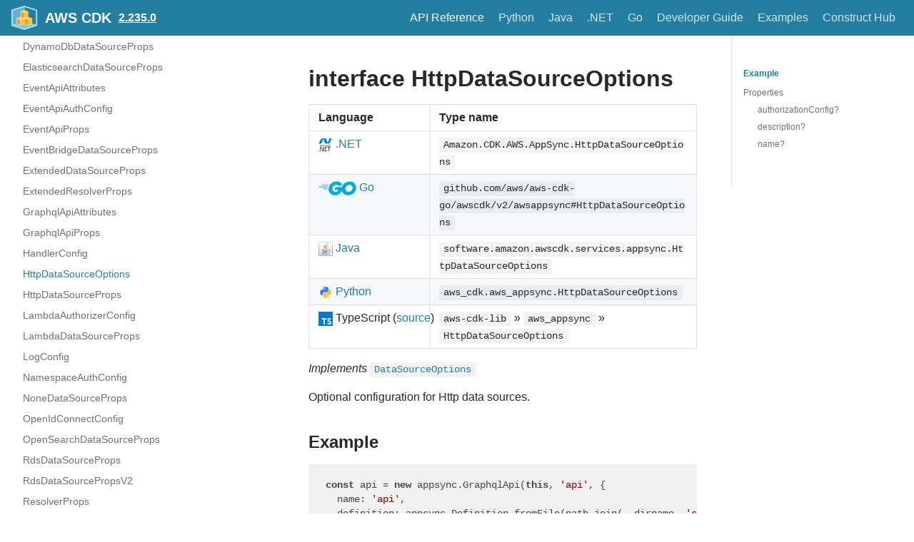

--- FILE ---
content_type: text/html
request_url: https://docs.aws.amazon.com/cdk/api/v2/docs/aws-cdk-lib.aws_appsync.HttpDataSourceOptions.html
body_size: 3998
content:
<!DOCTYPE html><html lang="en"><head><meta charSet="utf-8"/><meta http-equiv="X-UA-Compatible" content="IE=edge"/><title>interface HttpDataSourceOptions · AWS CDK</title><meta name="viewport" content="width=device-width, initial-scale=1.0"/><meta name="generator" content="Docusaurus"/><meta name="description" content="# interface HttpDataSourceOptions "/><meta name="docsearch:version" content="2.235.0"/><meta name="docsearch:language" content="en"/><meta property="og:title" content="interface HttpDataSourceOptions · AWS CDK"/><meta property="og:type" content="website"/><meta property="og:url" content="/cdk/api/v2/index.html"/><meta property="og:description" content="# interface HttpDataSourceOptions "/><meta property="og:image" content="/cdk/api/v2/img/docusaurus.png"/><meta name="twitter:card" content="summary"/><meta name="twitter:image" content="/cdk/api/v2/img/docusaurus.png"/><link rel="shortcut icon" href="/cdk/api/v2/img/favicon-32x32.png"/><link rel="stylesheet" href="/cdk/api/v2/css/default.min.css"/><script type="text/javascript" src="/cdk/api/v2/prepare-analytics.js"></script><script type="text/javascript" src="/assets/js/awsdocs-boot.js"></script><script type="text/javascript" src="/cdk/api/v2/js/buttons.js"></script><script type="text/javascript" src="/cdk/api/v2/scroll-position.js"></script><script type="text/javascript" src="/cdk/api/v2/redundant-prefixes.js"></script><script type="text/javascript" src="/cdk/api/v2/edit.js"></script><script src="/cdk/api/v2/js/scrollSpy.js"></script><link rel="stylesheet" href="/cdk/api/v2/css/main.css"/><script src="/cdk/api/v2/js/codetabs.js"></script></head><body class="sideNavVisible separateOnPageNav" data-current="version-2.235.0-aws-cdk-lib.aws_appsync.HttpDataSourceOptions"><div class="fixedHeaderContainer"><div class="headerWrapper wrapper"><header><a href="/cdk/api/v2/"><img class="logo" src="/cdk/api/v2/img/cdk-logo-small.png" alt="AWS CDK"/><h2 class="headerTitleWithLogo">AWS CDK</h2></a><a href="/cdk/api/v2/versions.html" aria-label="Select versions"><h3>2.235.0</h3></a><div class="navigationWrapper navigationSlider"><nav class="slidingNav" aria-label="Navigation Header Links"><ul class="nav-site nav-site-internal"><li class="siteNavGroupActive"><a href="/cdk/api/v2/docs/aws-construct-library.html" target="_self" aria-label="API Reference">API Reference</a></li><li class=""><a href="/cdk/api/v2/python/index.html" target="_self" aria-label="Python">Python</a></li><li class=""><a href="/cdk/api/v2/java/index.html" target="_self" aria-label="Java">Java</a></li><li class=""><a href="/cdk/api/v2/dotnet/api/index.html" target="_self" aria-label=".NET">.NET</a></li><li class=""><a href="https://pkg.go.dev/github.com/aws/aws-cdk-go/awscdk/v2" target="_self" aria-label="Go">Go</a></li><li class=""><a href="/cdk/latest/guide/" target="_self" aria-label="Developer Guide">Developer Guide</a></li><li class=""><a href="https://github.com/aws-samples/aws-cdk-examples" target="_self" aria-label="Examples">Examples</a></li><li class=""><a href="https://constructs.dev/" target="_self" aria-label="Construct Hub">Construct Hub</a></li></ul></nav></div></header></div></div><div class="navPusher"><div class="docMainWrapper wrapper"><div class="docsNavContainer" id="docsNav" style="flex-basis:auto !important;width:23em"><script>
      fetch('/cdk/api/v2/_sidenav.lmth')
        .then((response) => response.text())
        .then((html) => {
          document.getElementById('docsNav').outerHTML = html;
        }).then(() => {
          // Make current page selected
          const current = document.body.dataset.current;
          const li = document.querySelector('li[data-key="' + current + '"]');
          if (li) {
            li.classList.add('navListItemActive');
          }

          // Trigger the code to make items collapsible
          document.dispatchEvent(new Event('sideNav:loaded'));
        });
      </script><script>
            (function() {
              function makeCollapsible() {
                var coll = document.getElementsByClassName('collapsible');
                var checkActiveCategory = true;
                for (var i = 0; i < coll.length; i++) {
                  var links = coll[i].nextElementSibling.getElementsByTagName('*');
                  if (checkActiveCategory){
                    for (var j = 0; j < links.length; j++) {
                      if (links[j].classList.contains('navListItemActive')){
                        coll[i].nextElementSibling.classList.toggle('hide');
                        coll[i].childNodes[1].classList.toggle('rotate');
                        checkActiveCategory = false;
                        break;
                      }
                    }
                  }

                  coll[i].addEventListener('click', function() {
                    var arrow = this.childNodes[1];
                    arrow.setAttribute('aria-expended', arrow.classList.toggle('rotate'));
                    var content = this.nextElementSibling;
                    content.classList.toggle('hide');
                  });
                }

                createToggler('#navToggler', '#docsNav', 'docsSliderActive');
                createToggler('#tocToggler', 'body', 'tocActive');

                var headings = document.querySelector('.toc-headings');
                headings && headings.addEventListener('click', function(event) {
                  var el = event.target;
                  while(el !== headings){
                    if (el.tagName === 'A') {
                      document.body.classList.remove('tocActive');
                      break;
                    } else{
                      el = el.parentNode;
                    }
                  }
                }, false);

                document.dispatchEvent(new Event('sideNav:expanded'));

                function createToggler(togglerSelector, targetSelector, className) {
                  var toggler = document.querySelector(togglerSelector);
                  var target = document.querySelector(targetSelector);

                  if (!toggler) {
                    return;
                  }

                  toggler.onclick = function(event) {
                    event.preventDefault();

                    target.classList.toggle(className);
                  };
                }
              }

              // document.addEventListener('DOMContentLoaded', makeCollapsible);
              document.addEventListener('sideNav:loaded', makeCollapsible);
            })();
        </script></div><div class="container mainContainer docsContainer"><div class="wrapper"><div class="post"><header class="postHeader"></header><article><div><span><h1><a class="anchor" aria-hidden="true" id="interface-httpdatasourceoptions"></a><a href="#interface-httpdatasourceoptions" role="none" class="hash-link"><svg class="hash-link-icon" aria-hidden="true" height="16" version="1.1" viewBox="0 0 16 16" width="16"><path fill-rule="evenodd" d="M4 9h1v1H4c-1.5 0-3-1.69-3-3.5S2.55 3 4 3h4c1.45 0 3 1.69 3 3.5 0 1.41-.91 2.72-2 3.25V8.59c.58-.45 1-1.27 1-2.09C10 5.22 8.98 4 8 4H4c-.98 0-2 1.22-2 2.5S3 9 4 9zm9-3h-1v1h1c1 0 2 1.22 2 2.5S13.98 12 13 12H9c-.98 0-2-1.22-2-2.5 0-.83.42-1.64 1-2.09V6.25c-1.09.53-2 1.84-2 3.25C6 11.31 7.55 13 9 13h4c1.45 0 3-1.69 3-3.5S14.5 6 13 6z"></path></svg></a>interface HttpDataSourceOptions</h1>
<table>
<thead>
<tr><th>Language</th><th>Type name</th></tr>
</thead>
<tbody>
<tr><td><span class="nowrap"><a href="/cdk/api/v2/dotnet/api/Amazon.CDK.AWS.AppSync.HttpDataSourceOptions.html" aria-label="Go to Dotnet package"><img src="/cdk/api/v2/img/dotnet32.png" alt="" class="lang-icon"> .NET</a></span></td><td><code>Amazon.CDK.AWS.AppSync.HttpDataSourceOptions</code></td></tr>
<tr><td><span class="nowrap"><a href="https://pkg.go.dev/github.com/aws/aws-cdk-go/awscdk/v2/awsappsync#HttpDataSourceOptions" aria-label="Go to Golang package"><img src="/cdk/api/v2/img/go32.png" alt="" class="lang-icon"> Go</a></span></td><td><code>github.com/aws/aws-cdk-go/awscdk/v2/awsappsync#HttpDataSourceOptions</code></td></tr>
<tr><td><span class="nowrap"><a href="/cdk/api/v2/java/software/amazon/awscdk/services/appsync/HttpDataSourceOptions.html" aria-label="Go to Java package"><img src="/cdk/api/v2/img/java32.png" alt="" class="lang-icon"> Java</a></span></td><td><code>software.amazon.awscdk.services.appsync.HttpDataSourceOptions</code></td></tr>
<tr><td><span class="nowrap"><a href="/cdk/api/v2/python/aws_cdk.aws_appsync/HttpDataSourceOptions.html"><img src="/cdk/api/v2/img/python32.png" alt="" class="lang-icon"> Python</a></span></td><td><code>aws_cdk.aws_appsync.HttpDataSourceOptions</code></td></tr>
<tr><td><span class="nowrap"><img src="/cdk/api/v2/img/typescript32.png" alt="" class="lang-icon"> TypeScript (<a href="https://github.com/aws/aws-cdk/blob/v2.235.0/packages/aws-cdk-lib/aws-appsync/lib/graphqlapi-base.ts#L46">source</a>)</span></td><td><code>aws-cdk-lib</code> » <code>aws_appsync</code> » <code>HttpDataSourceOptions</code></td></tr>
</tbody>
</table>
<p><em>Implements</em>
<a href="aws-cdk-lib.aws_appsync.DataSourceOptions.html"><code>Data<wbr>Source<wbr>Options</code></a></p>
<p>Optional configuration for Http data sources.</p>
<h2><a class="anchor" aria-hidden="true" id="example"></a><a href="#example" role="none" class="hash-link"><svg class="hash-link-icon" aria-hidden="true" height="16" version="1.1" viewBox="0 0 16 16" width="16"><path fill-rule="evenodd" d="M4 9h1v1H4c-1.5 0-3-1.69-3-3.5S2.55 3 4 3h4c1.45 0 3 1.69 3 3.5 0 1.41-.91 2.72-2 3.25V8.59c.58-.45 1-1.27 1-2.09C10 5.22 8.98 4 8 4H4c-.98 0-2 1.22-2 2.5S3 9 4 9zm9-3h-1v1h1c1 0 2 1.22 2 2.5S13.98 12 13 12H9c-.98 0-2-1.22-2-2.5 0-.83.42-1.64 1-2.09V6.25c-1.09.53-2 1.84-2 3.25C6 11.31 7.55 13 9 13h4c1.45 0 3-1.69 3-3.5S14.5 6 13 6z"></path></svg></a>Example</h2>
<pre><code class="hljs css language-ts"><span class="hljs-keyword">const</span> api = <span class="hljs-keyword">new</span> appsync.GraphqlApi(<span class="hljs-keyword">this</span>, <span class="hljs-string">'api'</span>, {
  name: <span class="hljs-string">'api'</span>,
  definition: appsync.Definition.fromFile(path.join(__dirname, <span class="hljs-string">'schema.graphql'</span>)),
});

<span class="hljs-keyword">const</span> httpDs = api.addHttpDataSource(
  <span class="hljs-string">'ds'</span>,
  <span class="hljs-string">'https://states.amazonaws.com'</span>,
  {
    name: <span class="hljs-string">'httpDsWithStepF'</span>,
    description: <span class="hljs-string">'from appsync to StepFunctions Workflow'</span>,
    authorizationConfig: {
      signingRegion: <span class="hljs-string">'us-east-1'</span>,
      signingServiceName: <span class="hljs-string">'states'</span>,
    },
  },
);

httpDs.createResolver(<span class="hljs-string">'MutationCallStepFunctionResolver'</span>, {
  typeName: <span class="hljs-string">'Mutation'</span>,
  fieldName: <span class="hljs-string">'callStepFunction'</span>,
  requestMappingTemplate: appsync.MappingTemplate.fromFile(<span class="hljs-string">'request.vtl'</span>),
  responseMappingTemplate: appsync.MappingTemplate.fromFile(<span class="hljs-string">'response.vtl'</span>),
});
</code></pre>
<h2><a class="anchor" aria-hidden="true" id="properties"></a><a href="#properties" role="none" class="hash-link"><svg class="hash-link-icon" aria-hidden="true" height="16" version="1.1" viewBox="0 0 16 16" width="16"><path fill-rule="evenodd" d="M4 9h1v1H4c-1.5 0-3-1.69-3-3.5S2.55 3 4 3h4c1.45 0 3 1.69 3 3.5 0 1.41-.91 2.72-2 3.25V8.59c.58-.45 1-1.27 1-2.09C10 5.22 8.98 4 8 4H4c-.98 0-2 1.22-2 2.5S3 9 4 9zm9-3h-1v1h1c1 0 2 1.22 2 2.5S13.98 12 13 12H9c-.98 0-2-1.22-2-2.5 0-.83.42-1.64 1-2.09V6.25c-1.09.53-2 1.84-2 3.25C6 11.31 7.55 13 9 13h4c1.45 0 3-1.69 3-3.5S14.5 6 13 6z"></path></svg></a>Properties</h2>
<table>
<thead>
<tr><th>Name</th><th>Type</th><th>Description</th></tr>
</thead>
<tbody>
<tr><td>authorization<wbr>Config?</td><td><a href="aws-cdk-lib.aws_appsync.AwsIamConfig.html"><code>Aws<wbr>Iam<wbr>Config</code></a></td><td>The authorization config in case the HTTP endpoint requires authorization.</td></tr>
<tr><td>description?</td><td><code>string</code></td><td>The description of the data source.</td></tr>
<tr><td>name?</td><td><code>string</code></td><td>The name of the data source, overrides the id given by cdk.</td></tr>
</tbody>
</table>
<hr>
<h3><a class="anchor" aria-hidden="true" id="authorizationconfig"></a><a href="#authorizationconfig" role="none" class="hash-link"><svg class="hash-link-icon" aria-hidden="true" height="16" version="1.1" viewBox="0 0 16 16" width="16"><path fill-rule="evenodd" d="M4 9h1v1H4c-1.5 0-3-1.69-3-3.5S2.55 3 4 3h4c1.45 0 3 1.69 3 3.5 0 1.41-.91 2.72-2 3.25V8.59c.58-.45 1-1.27 1-2.09C10 5.22 8.98 4 8 4H4c-.98 0-2 1.22-2 2.5S3 9 4 9zm9-3h-1v1h1c1 0 2 1.22 2 2.5S13.98 12 13 12H9c-.98 0-2-1.22-2-2.5 0-.83.42-1.64 1-2.09V6.25c-1.09.53-2 1.84-2 3.25C6 11.31 7.55 13 9 13h4c1.45 0 3-1.69 3-3.5S14.5 6 13 6z"></path></svg></a>authorizationConfig?</h3>
<p><em>Type:</em>
<a href="aws-cdk-lib.aws_appsync.AwsIamConfig.html"><code>Aws<wbr>Iam<wbr>Config</code></a>
<em>(optional, default: none)</em></p>
<p>The authorization config in case the HTTP endpoint requires authorization.</p>
<hr>
<h3><a class="anchor" aria-hidden="true" id="description"></a><a href="#description" role="none" class="hash-link"><svg class="hash-link-icon" aria-hidden="true" height="16" version="1.1" viewBox="0 0 16 16" width="16"><path fill-rule="evenodd" d="M4 9h1v1H4c-1.5 0-3-1.69-3-3.5S2.55 3 4 3h4c1.45 0 3 1.69 3 3.5 0 1.41-.91 2.72-2 3.25V8.59c.58-.45 1-1.27 1-2.09C10 5.22 8.98 4 8 4H4c-.98 0-2 1.22-2 2.5S3 9 4 9zm9-3h-1v1h1c1 0 2 1.22 2 2.5S13.98 12 13 12H9c-.98 0-2-1.22-2-2.5 0-.83.42-1.64 1-2.09V6.25c-1.09.53-2 1.84-2 3.25C6 11.31 7.55 13 9 13h4c1.45 0 3-1.69 3-3.5S14.5 6 13 6z"></path></svg></a>description?</h3>
<p><em>Type:</em>
<code>string</code>
<em>(optional, default: No description)</em></p>
<p>The description of the data source.</p>
<hr>
<h3><a class="anchor" aria-hidden="true" id="name"></a><a href="#name" role="none" class="hash-link"><svg class="hash-link-icon" aria-hidden="true" height="16" version="1.1" viewBox="0 0 16 16" width="16"><path fill-rule="evenodd" d="M4 9h1v1H4c-1.5 0-3-1.69-3-3.5S2.55 3 4 3h4c1.45 0 3 1.69 3 3.5 0 1.41-.91 2.72-2 3.25V8.59c.58-.45 1-1.27 1-2.09C10 5.22 8.98 4 8 4H4c-.98 0-2 1.22-2 2.5S3 9 4 9zm9-3h-1v1h1c1 0 2 1.22 2 2.5S13.98 12 13 12H9c-.98 0-2-1.22-2-2.5 0-.83.42-1.64 1-2.09V6.25c-1.09.53-2 1.84-2 3.25C6 11.31 7.55 13 9 13h4c1.45 0 3-1.69 3-3.5S14.5 6 13 6z"></path></svg></a>name?</h3>
<p><em>Type:</em>
<code>string</code>
<em>(optional, default: generated by cdk given the id)</em></p>
<p>The name of the data source, overrides the id given by cdk.</p>
</span></div></article></div><div class="docs-prevnext"><a class="docs-prev button" href="/cdk/api/v2/docs/aws-cdk-lib.aws_appsync.HandlerConfig.html"><span class="arrow-prev">← </span><span>Previous</span></a><a class="docs-next button" href="/cdk/api/v2/docs/aws-cdk-lib.aws_appsync.HttpDataSourceProps.html"><span>Next</span><span class="arrow-next"> →</span></a></div></div></div><nav class="onPageNav" aria-label="Navigation Sidebar for Current Page Sections"><ul class="toc-headings"><li><a href="#example" aria-label="Example">Example</a></li><li><a href="#properties" aria-label="Properties">Properties</a><ul class="toc-headings"><li><a href="#authorizationconfig" aria-label="authorizationConfig?">authorizationConfig?</a></li><li><a href="#description" aria-label="description?">description?</a></li><li><a href="#name" aria-label="name?">name?</a></li></ul></li></ul></nav></div><footer class="nav-footer" id="footer"><section class="sitemap"><a href="/cdk/api/v2/" class="nav-home" aria-label="Go to homepage"></a><div><h5>Docs</h5><a href="/cdk/api/v2/docs/en/aws-construct-library.html">AWS Construct Library</a></div><div><h5>Community</h5><a href="http://stackoverflow.com/questions/tagged/aws-cdk" target="_blank" rel="noreferrer noopener">Stack Overflow</a></div><div><h5>More</h5><a href="https://github.com/awslabs/aws-cdk">GitHub</a></div></section><section class="copyright"><div id="awsdocs-legal-zone-copyright"></div></section></footer></div></body></html>

--- FILE ---
content_type: application/x-javascript
request_url: https://docs.aws.amazon.com/cdk/api/v2/scroll-position.js
body_size: 431
content:
(function() {
  function scrollToSelectedItem() {
    // Find the active nav item in the sidebar
    const item = document.getElementsByClassName('navListItemActive')[0];
    if (!item) { return; }
    const bounding = item.getBoundingClientRect();
    if (
      bounding.top >= 0 &&
      bounding.bottom <= (window.innerHeight || document.documentElement.clientHeight)
    ) {
      // Already visible.  Do nothing.
    } else {
      // Not visible.  Scroll sidebar.
      item.scrollIntoView({block: 'center', inline: 'nearest'});
      document.body.scrollTop = document.documentElement.scrollTop = 0;
    }
  }

  // document.addEventListener('DOMContentLoaded', scrollToSelectedItem);
  document.addEventListener('sideNav:expanded', scrollToSelectedItem);
})();